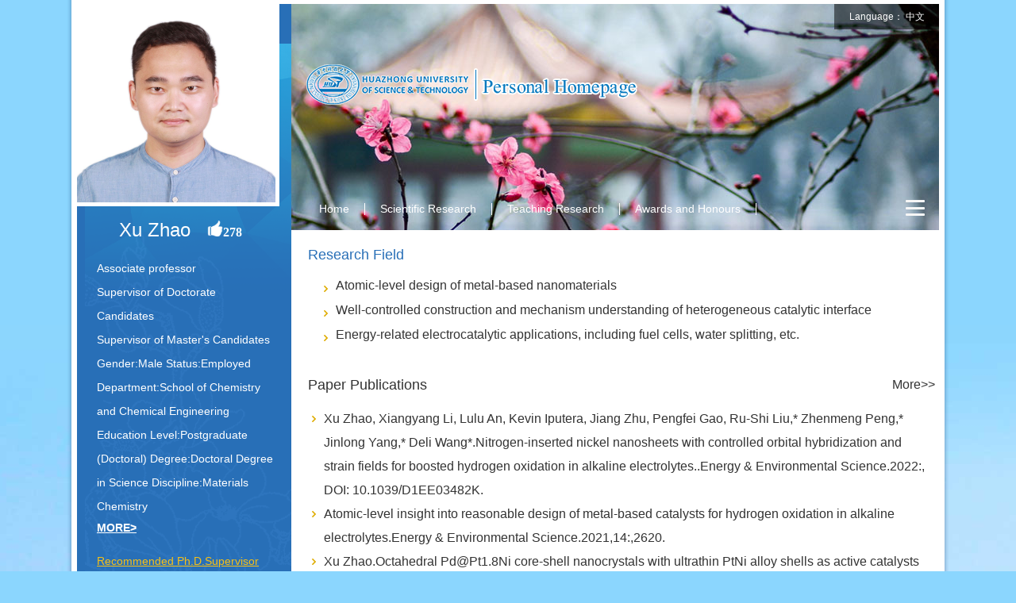

--- FILE ---
content_type: text/html
request_url: http://faculty.hust.edu.cn/catalysis_zhaoxu/en/zhym/2294630/list/index.htm
body_size: 6704
content:
<!DOCTYPE html PUBLIC "-//W3C//DTD XHTML 1.0 Transitional//EN" "http://www.w3.org/TR/xhtml1/DTD/xhtml1-transitional.dtd">
<html xmlns="http://www.w3.org/1999/xhtml">
<head><meta name="renderer" content="webkit"><meta http-equiv="X-UA-COMPATIBLE" content="IE=edge,chrome=1"/>
<meta http-equiv="Content-Type" content="text/html; charset=UTF-8" />
<title>华中科技大学主页平台管理系统 Xu Zhao--英文主页--Scientific Research</title><META Name="keywords" Content="赵旭,Xu Zhao" />
<META Name="description" Content="赵旭,ZHAO XU,华中科技大学主页平台管理系统,Scientific Research赵旭,Xu Zhao" />
<META Name="format-detection" Content="telephone=no" />

<link href="/_ts/qtmbyw2/css/style.css" type="text/css" rel="stylesheet" />
<script language="javascript" src="/system/resource/js/jquery/jquery-latest.min.js"></script>
<script language="javascript" type="text/javascript" src="/_ts/qtmbyw2/js/select_xuanze.js"></script>
<!--Announced by Visual SiteBuilder 9-->
<link rel="stylesheet" type="text/css" href="/_ts/qtmbyw2/_sitegray/_sitegray_d.css" />
<script language="javascript" src="/_ts/qtmbyw2/_sitegray/_sitegray.js"></script>
<!-- CustomerNO:7765626265723230747f465453525742000000054156 -->
<link rel="stylesheet" type="text/css" href="/qtmbyw2/zhym.vsb.css" />
<script type="text/javascript" src="/system/resource/js/vsbscreen.min.js" id="_vsbscreen" ></script>
<script type="text/javascript" src="/system/resource/js/counter.js"></script>
<script type="text/javascript">_jsq_(1001,'/zhym.jsp',-1,1394524653)</script>
</head>

<body > <div style='width:0px;height:0px;overflow: hidden;'><img src=""  /></div>



<style type="text/css">
.sy-main{width:1086px; background:url(/_ts/qtmbyw2/imges/tx-bg.jpg) no-repeat left -5px;    background-size: 100% 290px;}
</style>






<style type="text/css">
body{
        margin:0;
        padding:0; 
        border:0px;
        
        background:#8bd6fe url(/_ts/qtmbyw2/imges/sy-bg.jpg) no-repeat center bottom;
}
</style>
<div class="js">
    <div class="sy-main fl">
        <div class="left fl">
            <div class="tx fl">
                

 <div class="tx-pic1 fl"><img id="u_u2_23547pic" border="0" /></div><script language="javascript" src="/system/resource/tsites/imagescale.js"></script>
<script type="text/javascript"> 
 var u_u2_pic = new ImageScale("u_u2_",250,310,true,true);u_u2_pic.addimg("/_resources/group1/M00/00/06/rBAGRV8CDdmALZeGAAE4n_2VbrE395.JPG?randomid=1767879854713","","Xu Zhao","23547");
</script>

                <div class="tx-name fl">Xu Zhao
<script> var _tsites_com_view_mode_type_=8;</script>
<script language="javascript" src="/system/resource/tsites/tsitesencrypt.js"></script>&nbsp;&nbsp;<img src="/_ts/qtmbyw2/imges/dz.png" id="_parise_imgobj_u4" width="20px" height="20px" style="cursor:pointer;"><span id="_parise_obj_u4" style="font-size:16px!important; font-weight:bold;font-family:微软雅黑;color:#ffff;"></span><script language="javascript" src="/system/resource/tsites/TsitesPraiseUtil.js"></script>
<script> var _TsitesPraiseUtil_u4= new TsitesPraiseUtil();_TsitesPraiseUtil_u4.setParam({'nodeid':'_parise_obj_u4','iscanclickidobj':'iscanclick_parise_obj_u4','pdtype':'0','imageid':'_parise_imgobj_u4','apptype':'index','basenum':'0','uid':'23547','homepageid':144804,'limttype':'allpage','limithour':24,'contentid':0});</script>
</div>
                <div class="tx-sm fl" style="height:auto;">
                    <p>
                    
                    <!--院士类型、职称、是否博士、是否硕士-->

    Associate professor<br/>
    Supervisor of Doctorate Candidates<br/>
    Supervisor of Master's Candidates<br/>




Gender:Male


Status:Employed



Department:School of Chemistry and Chemical Engineering


Education Level:Postgraduate (Doctoral)


Degree:Doctoral Degree in Science



<!--学科-->
Discipline:Materials Chemistry<br/>
<script> var _tsites_com_view_mode_type_=8;</script>
</p>
                
                </div>
<a href="/catalysis_zhaoxu/en/jsxx/2294630/jsxx/jsxx.htm" style="line-height: 24px; font-weight: bold; text-decoration: underline; margin-left: 25px; float: left; display: block; color:#fff; margin-bottom:15px;">MORE></a>
   <a href="/catalysis_zhaoxu/en/tzybd/2294630/list/index.htm" class="bd-link">Recommended Ph.D.Supervisor</a>
   <a href="/catalysis_zhaoxu/en/tzysd/2294630/list/index.htm" class="bd-link">Recommended MA Supervisor</a>
                
                <div class="search fl">
                


<script language="javascript" src="/system/resource/tsites/com/search/tsitesearch.js"></script><script language="javascript" src="/system/resource/js/base64.js"></script><form action="/catalysis_zhaoxu/en/search/2294630/search/result.htm" method="post" id="searchform357441" style="display:inline" onsubmit="return (new TsiteSearch()).checkSearch('searchform357441','keyWord_temp');">
    <input type="hidden" name="tsites_search_content" id="tsites_search_content" value='' /><input type="hidden" name="_tsites_search_current_language_" id="_tsites_search_current_language_" value='en' />

    <input name="keyWord_temp" class="search-input fl"  id="keyWord_temp" value="">
<input name="search-btn" class="search-btn fl" type="image" src="/_ts/qtmbyw2/imges/search-btn.png">
                      
</form>
                </div>

               
            </div>
        </div><!-------left-------->            
        <div class="right fl">



 <div class="select_box_1 fl">
            <a href="#" class="leixin_xz_a f_r" onclick="show_f(null, 'son_ul_1');"></a>
            <span>Language：


<script language="javascript" src="/system/resource/tsites/tsitesclick.js"></script>
    <a href="http://faculty.hust.edu.cn/catalysis_zhaoxu/zh_CN/index.htm" style="color:#fff">中文</a>
</span>
  
        </div>


            <div class="logo">




<script> var _tsites_com_view_mode_type_=8;</script>
<a target="_blank" href="http://faculty.hust.edu.cn"><img border="0" src="/_resources/group1/M00/00/10/rBAGRl8CDsCAaP3NAABZO3UF-LU889.png" title="华中科技大学主页平台管理系统" /></a></div>
            <div class="nav fl">
            


<div id="menu">    
  <ul class="l1-nav" id="zwmbdh_nav" style="visibility: hidden;">    
      <li class="l1-nav">  
      <a class="l1-nav" href="/catalysis_zhaoxu/en/index/2294629/list/index.htm">Home</a>
    </li>   


 <li class="l1-nav">  
      <a class="l1-nav" href="/catalysis_zhaoxu/en/zhym/2294630/list/index.htm">Scientific Research</a>
       <ul class="l2-nav">     
        <li class="l2-nav"><a class="l2-nav" href="/catalysis_zhaoxu/en/yjgk/2294631/list/index.htm">Research Field</a></li>
        <li class="l2-nav"><a class="l2-nav" href="/catalysis_zhaoxu/en/lwcg/2294632/list/index.htm">Paper Publications</a></li>
        <li class="l2-nav"><a class="l2-nav" href="/catalysis_zhaoxu/en/zlcg/2294633/list/index.htm">Patents</a></li>
        <li class="l2-nav"><a class="l2-nav" href="/catalysis_zhaoxu/en/zzcg/2294634/list/index.htm">Published Books</a></li>
        <li class="l2-nav"><a class="l2-nav" href="/catalysis_zhaoxu/en/kyxm/2294635/list/index.htm">Research Projects</a></li>
   </ul>    
     
    </li>

   


 <li class="l1-nav">  
      <a class="l1-nav" href="/catalysis_zhaoxu/en/zhym/2294636/list/index.htm">Teaching Research</a>
       <ul class="l2-nav">     
        <li class="l2-nav"><a class="l2-nav" href="/catalysis_zhaoxu/en/jxzy/2294637/list/index.htm">Teaching Resources</a></li>
        <li class="l2-nav"><a class="l2-nav" href="/catalysis_zhaoxu/en/skxx/2294638/list/index.htm">Teaching Information</a></li>
        <li class="l2-nav"><a class="l2-nav" href="/catalysis_zhaoxu/en/jxcg/2294639/list/index.htm">Teaching Achievement</a></li>
   </ul>    
     
    </li>

   


 <li class="l1-nav">  
      <a class="l1-nav" href="/catalysis_zhaoxu/en/hjxx/2294640/list/index.htm">Awards and Honours</a>
   
     
    </li>

   


 <li class="l1-nav">  
      <a class="l1-nav" href="/catalysis_zhaoxu/en/zsxx/2294641/list/index.htm">Enrollment Information</a>
   
     
    </li>

   


 <li class="l1-nav">  
      <a class="l1-nav" href="/catalysis_zhaoxu/en/xsxx/2294642/list/index.htm">Student Information</a>
   
     
    </li>

   


 <li class="l1-nav">  
      <a class="l1-nav" href="/catalysis_zhaoxu/en/img/2294643/list/index.htm">My Album</a>
   
     
    </li>

   


 <li class="l1-nav">  
      <a class="l1-nav" href="/catalysis_zhaoxu/en/article/2294644/list/index.htm">Blog</a>
   
     
    </li>

   

  </ul>    
</div>  
            
<div class="select_box fl" id="select_box_more">
<a href="#" class="leixin_xz_a f_r" onclick="show_f(null, 'son_ul');"></a>
<span><img src="/_ts/qtmbyw2/imges/menu.png" /></span>
<ul class="son_ul fl" id="znmb1_other_navul">

</ul>    
</div>

<script type="text/javascript">
jQuery(document).ready(function(){
    var totalwidth = jQuery("#menu").width();

    var allliwidth = 0;
    var othernavary = new Array();
    var znmb1_other_navul = jQuery("#znmb1_other_navul")[0];
    var zwmbdh_nav = jQuery("#zwmbdh_nav");
    var navliobjlist =  jQuery("#zwmbdh_nav > li");
    for(var i=0;i<navliobjlist.length;i++)
    {
        var liobj = navliobjlist.get(i);
        if(liobj)
        {
            var jliobj = jQuery(liobj);
            var liwidth = jliobj.width();
            allliwidth+=liwidth;
            if(allliwidth>=totalwidth)
            {
                //jliobj.removeClass("item");
                var templiobj = jliobj[0];      
                othernavary.push(templiobj);
                zwmbdh_nav[0].removeChild(jliobj[0]);
            }
        }
    }
 if(allliwidth<totalwidth)
    {
        jQuery("#select_box_more").css("display","none");
    }else
    {


    for(var i=0;i<othernavary.length;i++)
    {
        znmb1_other_navul.appendChild(othernavary[i]);
    }}
jQuery("#zwmbdh_nav").css("visibility","visible");
});
</script>

             
            </div>
            
            <div class="sy-right-main fl">              
                
<div class="Social fl">
                    <div class="sy-right-title fl">
                       <a href="/catalysis_zhaoxu/en/yjgk/2294631/list/index.htm"> <h3 style="width:100%">Research Field
</h3></a>
                    </div>
                    <div class="Social-con fl" style="margin-bottom:25px; margin-top:10px">
                        <ul>


<li style="word-break: break-all;       background: none; ">
            <ul class=" list-paddingleft-2" style="list-style-type: disc;"> 
 <li><p style="line-height: 1.5em; margin-bottom: 10px;"><span style="font-family: arial, helvetica,sans-serif; font-size: 16px; mso-ansi-language: EN-US; mso-bidi-language: AR-SA; mso-font-kerning: 10.5pt;">Atomic-level&nbsp;design of metal-based nanomaterials</span></p></li> 
 <li><p style="line-height: 1.5em; margin-bottom: 10px;"><span style="font-family: arial, helvetica,sans-serif; font-size: 16px; mso-ansi-language: EN-US; mso-bidi-language: AR-SA; mso-font-kerning: 10.5pt;">Well-controlled construction and mechanism&nbsp;understanding of heterogeneous catalytic interface</span></p></li> 
 <li><p style="line-height: 1.5em; margin-bottom: 10px;"><span style="font-family: arial, helvetica,sans-serif; font-size: 16px; mso-ansi-language: EN-US; mso-bidi-language: AR-SA; mso-font-kerning: 10.5pt;">Energy-related electrocatalytic applications, including fuel cells, water splitting, etc.<span style="font-family: arial, helvetica,sans-serif; font-size: 16px; mso-ansi-language: EN-US; mso-bidi-language: AR-SA; mso-font-kerning: 10.5pt;"><span style="color: rgb(192, 80, 77); font-family: arial, helvetica,sans-serif; font-size: 16px; mso-ansi-language: EN-US; mso-bidi-language: AR-SA; mso-font-kerning: 10.5pt;"><span style="font-family: arial, helvetica,sans-serif;"><span style="color: rgb(0, 0, 0); font-size: 16px; mso-bidi-font-size: 11.0pt; mso-ansi-language: EN-US; mso-bidi-language: AR-SA; mso-font-kerning: 10.5pt;"><span style="color: rgb(192, 80, 77); font-family: arial, helvetica,sans-serif; font-size: 16px; mso-ansi-language: EN-US; mso-bidi-language: AR-SA; mso-font-kerning: 10.5pt;"><span style="font-family: arial, helvetica,sans-serif; font-size: 16px; mso-ansi-language: EN-US; mso-bidi-language: AR-SA; mso-fareast-font-family: SimSun; mso-fareast-language: ZH-CN; mso-font-kerning: 10.5pt;"><br></span></span></span></span></span></span></span></p></li> 
</ul>

</li>


      </ul>
                    </div>
                    <div class="sy-right-title fl">
                       <a href="/catalysis_zhaoxu/en/lwcg/2294632/list/index.htm"> <h3 style="width:100%">Paper Publications
<a href="/catalysis_zhaoxu/en/lwcg/2294632/list/index.htm " style="float:right;font-size:16px">More>></a>
</h3></a>
                    </div>
                    <div class="Social-con fl" style="margin-bottom:25px; margin-top:10px">
                        <ul>


<li style="word-break: break-all; ">
            <a href="/catalysis_zhaoxu/en/lwcg/2294632/content/51871.htm#lwcg"style="font-size:16px;word-break:break-word;width:100%; display:block; " >
                Xu Zhao, Xiangyang Li, Lulu An, Kevin Iputera, Jiang Zhu, Pengfei Gao, Ru-Shi Liu,* Zhenmeng Peng,* Jinlong Yang,* Deli Wang*.Nitrogen-inserted nickel nanosheets with controlled orbital hybridization and strain fields for boosted hydrogen oxidation in alkaline electrolytes..Energy &amp; Environmental Science.2022:, DOI: 10.1039/D1EE03482K.            
            </a>

</li>



<li style="word-break: break-all; ">
            <a href="/catalysis_zhaoxu/en/lwcg/2294632/content/46632.htm#lwcg"style="font-size:16px;word-break:break-word;width:100%; display:block; " >
                Atomic-level insight into reasonable design of metal-based catalysts for hydrogen oxidation in alkaline electrolytes.Energy &amp; Environmental Science.2021,14:,2620.            
            </a>

</li>



<li style="word-break: break-all; ">
            <a href="/catalysis_zhaoxu/en/lwcg/2294632/content/33213.htm#lwcg"style="font-size:16px;word-break:break-word;width:100%; display:block; " >
                Xu Zhao.Octahedral Pd@Pt1.8Ni core-shell nanocrystals with ultrathin PtNi alloy shells as active catalysts for oxygen reduction reaction.Journal of the American Chemical Society.2015,137:,2804            
            </a>

</li>



<li style="word-break: break-all; ">
            <a href="/catalysis_zhaoxu/en/lwcg/2294632/content/33214.htm#lwcg"style="font-size:16px;word-break:break-word;width:100%; display:block; " >
                Xu Zhao.Engineering the electrical conductivity of lamellar silver-doped cobalt(II) selenide nanobelts for enhanced oxygen evolution.Angewandte Chemie International Edition.2017,56:,328.            
            </a>

</li>



<li style="word-break: break-all; ">
            <a href="/catalysis_zhaoxu/en/lwcg/2294632/content/46631.htm#lwcg"style="font-size:16px;word-break:break-word;width:100%; display:block; " >
                Xu Zhao, Xiangyang Li, Dongdong Xiao, Mingxing Gong, Lulu An, Pengfei Gao, Jinlong Yang,* Deli Wang.Isolated Pd atom anchoring endows cobalt diselenides with regulated water-reduction kinetics for alkaline hydrogen evolution.Applied Catalysis B: Environmental.2021,295:,120280.            
            </a>

</li>



<li style="word-break: break-all; ">
            <a href="/catalysis_zhaoxu/en/lwcg/2294632/content/33215.htm#lwcg"style="font-size:16px;word-break:break-word;width:100%; display:block; " >
                Xu Zhao.Electrical and structural engineering of cobalt selenide nanosheets by Mn modulation for efficient oxygen evolution.Applied Catalysis B: Environmental.2018,236:,569.            
            </a>

</li>


      </ul>
                    </div>
                    <div class="sy-right-title fl">
                       <a href="/catalysis_zhaoxu/en/zlcg/2294633/list/index.htm"> <h3 style="width:100%">Patents
</h3></a>
                    </div>
                    <div class="Social-con fl" style="margin-bottom:25px; margin-top:10px">
                        <ul>


<li style="word-break: break-all; ">
            <a href="/catalysis_zhaoxu/en/zlcg/2294633/content/4511.htm#zlcg"style="font-size:16px;word-break:break-word;width:100%; display:block; " >
            一种Pd@PtNi/C金属纳米催化剂及其制备方法和用途
            </a>

</li>



<li style="word-break: break-all; ">
            <a href="/catalysis_zhaoxu/en/zlcg/2294633/content/4512.htm#zlcg"style="font-size:16px;word-break:break-word;width:100%; display:block; " >
            一种Ag-CoSe2纳米带及其制备方法和用途
            </a>

</li>



<li style="word-break: break-all; ">
            <a href="/catalysis_zhaoxu/en/zlcg/2294633/content/4513.htm#zlcg"style="font-size:16px;word-break:break-word;width:100%; display:block; " >
            一种Au原子修饰的CoSe2纳米带及其制备方法和应用
            </a>

</li>


      </ul>
                    </div>
                    <div class="sy-right-title fl">
                       <a href="/catalysis_zhaoxu/en/zzcg/2294634/list/index.htm"> <h3 style="width:100%">Published Books
</h3></a>
                    </div>
                    <div class="Social-con fl" style="margin-bottom:25px; margin-top:10px">
                        <ul>

<li style="font-size: 14px;">No content</li>
      </ul>
                    </div>
                    <div class="sy-right-title fl">
                       <a href="/catalysis_zhaoxu/en/kyxm/2294635/list/index.htm"> <h3 style="width:100%">Research Projects
</h3></a>
                    </div>
                    <div class="Social-con fl" style="margin-bottom:25px; margin-top:10px">
                        <ul>


<li style="word-break: break-all; ">
            <a href="/catalysis_zhaoxu/en/kyxm/2294635/content/10011.htm#kyxm"style="font-size:16px;word-break:break-word;width:100%; display:block; " >
                国家自然科学基金 青年项目
            </a>

</li>



<li style="word-break: break-all; ">
            <a href="/catalysis_zhaoxu/en/kyxm/2294635/content/10012.htm#kyxm"style="font-size:16px;word-break:break-word;width:100%; display:block; " >
                华中科技大学科研启动费
            </a>

</li>



<li style="word-break: break-all; ">
            <a href="/catalysis_zhaoxu/en/kyxm/2294635/content/10013.htm#kyxm"style="font-size:16px;word-break:break-word;width:100%; display:block; " >
                中国科学技术大学青年创新基金
            </a>

</li>


      </ul>
                    </div>
</div><script type='text/javascript' defer=true> var tsites_tree_click_util; jQuery(document).ready(function(){  tsites_tree_click_util=new TsitesClickUtil();tsites_tree_click_util.updateAndGetTreeClick(0,'yjgk_u12_1C24F2558BBC41898D9E7249DE65BFCA','yjgk_u12_1C24F2558BBC41898D9E7249DE65BFCA_jsdjl','2019010308','1C24F2558BBC41898D9E7249DE65BFCA','en');tsites_tree_click_util.updateAndGetTreeClick(0,'lwcg_u12_918D5C724DE647E7BA29FAE3CD62AD35','lwcg_u12_918D5C724DE647E7BA29FAE3CD62AD35_jsdjl','2019010308','918D5C724DE647E7BA29FAE3CD62AD35','en');tsites_tree_click_util.updateAndGetTreeClick(0,'zlcg_u12_797058FDBC1C4CEE8A68B432869AF1ED','zlcg_u12_797058FDBC1C4CEE8A68B432869AF1ED_jsdjl','2019010308','797058FDBC1C4CEE8A68B432869AF1ED','en');tsites_tree_click_util.updateAndGetTreeClick(0,'zzcg_u12_CA9DE105DE4C40A681B9E9E79BCC80A8','zzcg_u12_CA9DE105DE4C40A681B9E9E79BCC80A8_jsdjl','2019010308','CA9DE105DE4C40A681B9E9E79BCC80A8','en');tsites_tree_click_util.updateAndGetTreeClick(0,'kyxm_u12_BC87730803494412A450B30D0DFA459E','kyxm_u12_BC87730803494412A450B30D0DFA459E_jsdjl','2019010308','BC87730803494412A450B30D0DFA459E','en');});</script>
<script>(new TsitesClickUtil()).getClick(document.getElementById('yjgk_u12_B1F05AE54951400DA7553277B050D3D5'),'23547','yjgk','B1F05AE54951400DA7553277B050D3D5');</script><script>(new TsitesClickUtil()).getClicks('u12','23547','lwcg','63EB833E75ED404E9A724EA5F3A26041');</script><script>(new TsitesClickUtil()).getClicks('u12','23547','lwcg','567CE5D9684B455D91F8F68BD841554D');</script><script>(new TsitesClickUtil()).getClicks('u12','23547','lwcg','AD60B1E4544342A5BDF8981E97C02A1B');</script><script>(new TsitesClickUtil()).getClicks('u12','23547','lwcg','BE72B45C72ED48ACB4063200E812E255');</script><script>(new TsitesClickUtil()).getClicks('u12','23547','lwcg','89E8D4184BEB4C1581C8C148FCEEF922');</script><script>(new TsitesClickUtil()).getClicks('u12','23547','lwcg','46783FE5535A4C4BA82CF199E3477A95');</script><script>(new TsitesClickUtil()).getClicks('u12','23547','zlcg','D644F812CA104A3BA96384D9B84F4764');</script><script>(new TsitesClickUtil()).getClicks('u12','23547','zlcg','429F8320EEE34FCC83B5D64A12044DFF');</script><script>(new TsitesClickUtil()).getClicks('u12','23547','zlcg','2B341C4DE86A41F7BC18877649209FE2');</script><script>(new TsitesClickUtil()).getClicks('u12','23547','kyxm','5BD0C87897B84FFF9A68AD18394D4647');</script><script>(new TsitesClickUtil()).getClicks('u12','23547','kyxm','07CC873F6EE64370883A785AA57256B8');</script><script>(new TsitesClickUtil()).getClicks('u12','23547','kyxm','30959F3DE5754D7F8D04DC0B28919854');</script>
<!-------Education-------->
                
        
            </div>
        </div><!-------right-------->
    </div>
    <div class="clear"></div>
</div>



<DIV class="bq">
    <div class="copyright fl">
    


Copyright © 2017 Huazhong University of Science &amp; Technology
    <BR>
    
Click：<span id="u14_click"></span><script  type='text/javascript'>jQuery(document).ready(function(){(new TsitesClickUtil()).getHomepageClickByType(document.getElementById('u14_click'),0,10,'homepage_total','23547','211C5D7D18284235B0D0F7BFD08A09AF');})</script>

    &nbsp;&nbsp; 
        <a href="javascript:void(0);" title="MOBILE Version" onclick="_vsb_multiscreen.setDevice('mobile')">MOBILE Version</a>

    

<script> var _tsites_com_view_mode_type_=8;</script>
<a href="http://www.hust.edu.cn/"  style="padding-left:20px;" >HUAZHONG UNIVERSITY OF SCIENCE &amp; TECHNOLOGY</a>



    <script language="javascript" src="/system/resource/tsites/latestupdatetime.js"></script>
<p>The Last Update Time : <span id="u17_latestupdatetime_year"></span>.<span id="u17_latestupdatetime_month"></span>.<span id="u17_latestupdatetime_day"></span>
</p>	<script>(new TsitesLatestUpdate()).getHomepageLatestUpdateTime(document.getElementById('u17_latestupdatetime_year'),document.getElementById('u17_latestupdatetime_month'),document.getElementById('u17_latestupdatetime_day'),'357420','23547','211C5D7D18284235B0D0F7BFD08A09AF',0,false,1394524653);</script>
<script>(new TsitesLatestUpdate()).getTeacherHomepageOpenTime(document.getElementById('u17_opentime_year'),document.getElementById('u17_opentime_month'),document.getElementById('u17_opentime_day'),'357420','23547','211C5D7D18284235B0D0F7BFD08A09AF',0,false,1394524653);</script>

    </div>
    <DIV class="ewm fr">
    

<!-- 下面这个div是二维码容器,ID不能变-->
<div id="outputu18"></div>
<!-- 下面是生成二维码调用的JS，不要动-->
<script language="javascript" src="/system/resource/js/jquery/jquery-latest.min.js"></script>
<script src="/system/resource/qrcode/js/jquery.qrcode.js"></script>
<script src="/system/resource/qrcode/js/qrcode.js"></script>
<script>
var codeInfo = "" ==""? window.location.href:"";
jQuery(function(){
    jQuery('#outputu18').qrcode({
        text:codeInfo,
        render: !!document.createElement('canvas').getContext?"canvas":"table",//设置渲染方式  
        width: 110,     //设置宽度  
        height: 110,     //设置高度  
        correctLevel: 2,//纠错等级  
        background: "#ffffff",//背景颜色  
        foreground: "#000000",//前景颜色  
        logo:"/_resources/group1/M00/00/02/rBAGRV8CDYmAY_PzAAAJ6pa8nio199.png"//图像logo
    });
})
</script>
    </DIV>
    <DIV class="clear"></DIV>
</DIV>

   <div class="clear"></div>





</body>
</html>
<script>
    window.onload = function(){ 
        var left =$('.left').height();
        var right =$('.right').height();
        var max = left>right?left:right;
        $(".left ,.right").height(max);
    }
    
</script>


--- FILE ---
content_type: text/html;charset=UTF-8
request_url: http://faculty.hust.edu.cn/system/resource/tsites/praise.jsp
body_size: 14
content:
{"praise":278}

--- FILE ---
content_type: text/html;charset=UTF-8
request_url: http://faculty.hust.edu.cn/system/resource/tsites/click.jsp
body_size: 11
content:
{"click":0}

--- FILE ---
content_type: text/html;charset=UTF-8
request_url: http://faculty.hust.edu.cn/system/resource/tsites/click.jsp
body_size: 83
content:
[{"click":73,"dayclick":0,"uuid":"63EB833E75ED404E9A724EA5F3A26041"}]

--- FILE ---
content_type: text/html;charset=UTF-8
request_url: http://faculty.hust.edu.cn/system/resource/tsites/click.jsp
body_size: 82
content:
[{"click":73,"dayclick":0,"uuid":"567CE5D9684B455D91F8F68BD841554D"}]

--- FILE ---
content_type: text/html;charset=UTF-8
request_url: http://faculty.hust.edu.cn/system/resource/tsites/click.jsp
body_size: 83
content:
[{"click":87,"dayclick":0,"uuid":"AD60B1E4544342A5BDF8981E97C02A1B"}]

--- FILE ---
content_type: text/html;charset=UTF-8
request_url: http://faculty.hust.edu.cn/system/resource/tsites/click.jsp
body_size: 83
content:
[{"click":83,"dayclick":0,"uuid":"BE72B45C72ED48ACB4063200E812E255"}]

--- FILE ---
content_type: text/html;charset=UTF-8
request_url: http://faculty.hust.edu.cn/system/resource/tsites/click.jsp
body_size: 83
content:
[{"click":85,"dayclick":0,"uuid":"89E8D4184BEB4C1581C8C148FCEEF922"}]

--- FILE ---
content_type: text/html;charset=UTF-8
request_url: http://faculty.hust.edu.cn/system/resource/tsites/click.jsp
body_size: 83
content:
[{"click":76,"dayclick":0,"uuid":"46783FE5535A4C4BA82CF199E3477A95"}]

--- FILE ---
content_type: text/html;charset=UTF-8
request_url: http://faculty.hust.edu.cn/system/resource/tsites/click.jsp
body_size: 83
content:
[{"click":160,"dayclick":0,"uuid":"D644F812CA104A3BA96384D9B84F4764"}]

--- FILE ---
content_type: text/html;charset=UTF-8
request_url: http://faculty.hust.edu.cn/system/resource/tsites/click.jsp
body_size: 84
content:
[{"click":103,"dayclick":0,"uuid":"429F8320EEE34FCC83B5D64A12044DFF"}]

--- FILE ---
content_type: text/html;charset=UTF-8
request_url: http://faculty.hust.edu.cn/system/resource/tsites/click.jsp
body_size: 84
content:
[{"click":127,"dayclick":0,"uuid":"2B341C4DE86A41F7BC18877649209FE2"}]

--- FILE ---
content_type: text/html;charset=UTF-8
request_url: http://faculty.hust.edu.cn/system/resource/tsites/click.jsp
body_size: 83
content:
[{"click":75,"dayclick":0,"uuid":"5BD0C87897B84FFF9A68AD18394D4647"}]

--- FILE ---
content_type: text/html;charset=UTF-8
request_url: http://faculty.hust.edu.cn/system/resource/tsites/click.jsp
body_size: 83
content:
[{"click":62,"dayclick":0,"uuid":"07CC873F6EE64370883A785AA57256B8"}]

--- FILE ---
content_type: text/html;charset=UTF-8
request_url: http://faculty.hust.edu.cn/system/resource/tsites/click.jsp
body_size: 84
content:
[{"click":108,"dayclick":0,"uuid":"30959F3DE5754D7F8D04DC0B28919854"}]

--- FILE ---
content_type: text/html;charset=UTF-8
request_url: http://faculty.hust.edu.cn/system/resource/tsites/latestupdatetime.jsp
body_size: 45
content:
{"opendate":"","year":2020,"month":1,"day":6}

--- FILE ---
content_type: text/html;charset=UTF-8
request_url: http://faculty.hust.edu.cn/system/resource/tsites/click.jsp
body_size: 26
content:
{"click":118,"dayclick":1}

--- FILE ---
content_type: text/html;charset=UTF-8
request_url: http://faculty.hust.edu.cn/system/resource/tsites/click.jsp
body_size: 26
content:
{"click":148,"dayclick":1}

--- FILE ---
content_type: text/html;charset=UTF-8
request_url: http://faculty.hust.edu.cn/system/resource/tsites/click.jsp
body_size: 26
content:
{"click":148,"dayclick":1}

--- FILE ---
content_type: text/html;charset=UTF-8
request_url: http://faculty.hust.edu.cn/system/resource/tsites/click.jsp
body_size: 26
content:
{"click":117,"dayclick":1}

--- FILE ---
content_type: text/html;charset=UTF-8
request_url: http://faculty.hust.edu.cn/system/resource/tsites/click.jsp
body_size: 26
content:
{"click":122,"dayclick":1}

--- FILE ---
content_type: text/html;charset=UTF-8
request_url: http://faculty.hust.edu.cn/system/resource/tsites/click.jsp
body_size: 22
content:
{"click":"0000004945"}

--- FILE ---
content_type: text/css
request_url: http://faculty.hust.edu.cn/_ts/qtmbyw2/css/style.css
body_size: 3175
content:
@charset "utf-8";
h1,h2,h3,h4,h5,h6,hr,p,blockquote,dl,dt,dd,ul,ol,li,pre,form,fieldset,legend,button,input,textarea{margin:0;padding:0; border:0px;}
body,button,input,select,textarea{font-family:Arial, "Times New Roman", Times, serif}
body {font-size:14px;}
html {font-size: 100%;}
:-webkit-autofill {
transition: background-color 5000s ease-in-out 0s;

}
h1,h2,h3,h4,h5,h6{font-size:100%;}
ul,ol,li{list-style:none; float:left;}
a:link,a:visited,a:hover,a:active{text-decoration:none; cursor:pointer;}
legend{color:#000;}
i,em,b{font-style:normal; display:inline-block;; line-height:30px;}
fieldset,img{border:0;}
img{max-width:100%;}
.fl{float:left;}
.fr{float:right;}
.fw{font-weight:bold;}

.clear{clear:both;}
.center{text-align:center;}
.wid_1150{width:1150px; margin:0 auto;}
a{
    color: #333;
    word-break: break-word !important;
}
p{word-break: break-word !important;}

div{    word-break: break-word !important;}
.js{width:1086px; margin:0 auto; background:url(../imges/bg.png) repeat-y; padding:5px 17px;}

.left{width:270px;height:auto;position:relative;min-height:900px;padding-bottom:200px;background: #286fb7 url(../imges/left-bg.png) no-repeat;}
.left .tx{width:270px; height:auto;}
.tx-pic{width:226px; height:280px; border-right:5px solid #fff; border-bottom:5px solid #fff; overflow:hidden;background:#fff; text-align:center;}
.tx-pic1{border-right:5px solid #fff; border-bottom:5px solid #fff; overflow:hidden;background:#fff; text-align:center;}
.tx-name{width:260px; padding:10px 0; line-height:40px; font-size:24px; text-align:center; color:#fff;}
.tx-sm{color:#fff; font-size:14px; line-height:30px; padding:0 20px 0 25px; width:225px; height:300px; overflow:hidden;}
.bd-link{width:225px; padding:0 20px 0 25px; color:#f8c015; text-decoration:underline!important; line-height:30px; display:block; float:left;}
.search{width:216px; height:34px; margin:15px 19px 0 25px; padding-left:10px; background:url(../imges/search.png) no-repeat; float:left;}
.search-input{width:168px; height:16px; padding:9px 0; line-height:16px; float:left; color:#286fb7; background:none;    outline: none;}
.search-btn{width:38px; height:34px; float:left; outline: none;}
.left-bottom{position:absolute; bottom:50px; left:0;}
.ewm{width:110px; height:110px; border:5px solid #fff; margin-left:80px;}
.djs{width:225px; padding:0 20px 0 25px; color:#a6d2ff; margin-top:10px; text-align:center; font-family:Arial, Helvetica, sans-serif; line-height:24px;}
.dp{width:225px; padding:0 20px 0 25px; text-align:center;color:#a6d2ff; line-height:30px;}
.dp a{color:#a6d2ff;}
.right{width:800px; margin-left:16px; min-height:1000px;}
.logo{width:100%; height:60px; float:left; margin-top:39px;}
.nav{width:800px; float:left; margin-top:100px; height:52px; line-height:52px; position:relative; z-index:1000;}

.sy-right-main{width:800px; margin-top:15px;}
.Introduction,.Education,.Experience,.Social,.tdcy{width:100%; margin-bottom:15px;}
.sy-right-title{width:790px; margin-right:10px; min-height:36px; line-height:36px; background:url(../imges/line.jpg) repeat-x left center;}
.sy-right-title h3{background:#fff; padding:0 5px; color:#286fb7; display:inline-block; font-size:18px; font-weight:normal;}
.Introduction-con{width:780px; padding:0 10px; line-height:30px; color:#333; font-family:Arial, Helvetica, sans-serif; font-size:14px;text-align:justify; text-justify:inter-ideograph;}
.Education-con{width:780px; padding:0 10px; line-height:33px; margin:10px 0 0;}
.Education-con ul{width:100%; padding:10px 0; background:url(../imges/line-jl.jpg) repeat-y left top;}
.Education-con li{width:100%; margin-bottom:18px;}
.Education-con li h3{background:url(../imges/jyjl.jpg) no-repeat left top; width:137px; padding-left:5px; text-align:left; line-height:33px; color:#fff; float:left; font-size:14px; font-weight:normal}
.Education-con li p{display:block; width:626px; float:right; font-size:14px; font-family:Arial, Helvetica, sans-serif; margin-left:10px;}
.Social-con{width:780px; padding:0 10px;}
.Social-con li {background:url(../imges/jt.jpg) no-repeat left 11px; line-height:30px; font-size:14px; color:#333; padding-left:15px; width:765px;word-break: break-word;word-break:break-all}
.tdcy-con{width:780px; padding:20px 10px 0;}
.tdcy-con li{width:220px; height:160px; margin-right:38px; margin-bottom:20px; display:table-cell; overflow:hidden;}
.tdcy-con li img{border:1px solid #fff;  vertical-align:middle;}
.tdcy-con li i{display:block; width:100%; line-height:24px; text-align:center; color:#333; margin-top:10px; height:24px; overflow:hidden;}
.Social-con li a{color:#333;word-wrap: break-word;}
.Social-con li a:hover{text-decoration:underline; color:#286fb7;}

.menu{margin-top:15px; margin-right:10px;}

.select_box{position:relative; width:60px; height:52px; line-height:52px; text-align:center;}
.select_box span{
	width:60px;
	height:36px;
	text-align:center;
	line-height:36px;
	cursor:pointer; 
	display:block;
	margin-top:16px;
}
.leixin_xz_a{
	position:absolute; 
	z-index:20;
	}
.son_ul{
	width:100px;
	height:auto;
	position:absolute!important;
	position:absolute;
	z-index:45;
	top:53px;
	right:-3px; 
	background:#fff; 
	text-align:center; 
	border:1px solid #d4d5d7;
	border-top:0;
}
.son_ul li{width:100%; float:left;}
.son_ul li a{
	display:block;
	line-height:36px;
	width:100%; 
	float:left;
	cursor:pointer;
	color:#333;
	border-top:1px solid #d4d5d7;
	}
.son_ul li a:hover{background:#296fb7; color:#fff;}




.content,.zh-content,.bd-list,.pic-list{width:770px; margin:0 20px 0 10px; min-height:520px;}
.content-con{width:100%; text-align:justify;}

.content-title{width:100%; text-align:center; margin:6px 0 10px;}
.content-title h3{width:100%; text-align:center; font-weight:bold; color:#286fb7; line-height:40px; font-size:18px; float:left;}
.content-title i{display:block; width:100%; height:24px; background:#f5f5f5; color:#333; font-size:14px; line-height:24px; text-align:center; float:left;}



.content-con p{text-indent:2em; width:100%; line-height:30px;}
.zh-content p{width:100%; line-height:26px; font-size:14px; margin-bottom:10px;word-wrap: break-word;}
.zh-content p span{color:#286fb7;}
.content-fj-list{width:690px;}
.content-fj-list li a{width:690px; font-size:14px; color:#286fb7; display:block; line-height:24px;}
.content-fj-list li a:hover{text-decoration:underline;}
.content-fj{width:100%; margin-top:50px;}
.content-fj h3{color:#286fb7; font-size:18px; float:left; width:100%;}
.bd-list ul,.pic-list ul{width:100%; margin-top:10px;}
.bd-list li{width:155px; height:auto; margin-right:36px; text-align:center; margin-bottom:25px; text-align:center;}
.bd-list li .pic{width:124px; height:158px; border:1px solid #d0d0d0; overflow:hidden}
.bd-list li .pic img{width:116px; height:150px; border:4px solid #fff;}
.bd-list li span{display:block; width:100%; text-align:center; font-size:14px; line-height:24px; word-break:break-all;}
.pic-list li{width:160px; height:auto; margin-right:42px; text-align:center; margin-bottom:25px;}
.pic-list li .pic{width:158px; height:158px; border:1px solid #d0d0d0;}
.pic-list li .pic img{width:150px; height:150px; border:4px solid #fff; overflow:hidden;}
.pic-list li span{display:block; width:121px; text-align:center; font-size:14px; line-height:24px; word-break:break-all;}
.pic-list li span a{color:#333;}



 #menu{width:740px; float:left;}      
    #menu ul {
      list-style: none;  
    }
    li.l1-nav {float:left; position:relative;}

    a.l1-nav {color:#fff; font-size:14px; line-height:44px; margin-top:16px; margin:0px 0; padding:0 20px; background:url(../imges/line-1.jpg) no-repeat right center; float:left; margin-left:-1px;}

    li.l1-nav:hover a.l1-nav, a.l1-nav:hover {background:#286fb7; color:#fff;  margin-left:-1px;}

    ul.l2-nav {
      visibility: hidden;
      position: absolute;  /* 第二级菜单相对于第一级菜单绝对定位 */
      top: 43px;left:-1px;
	  width:100%;
	  float:left; background:#fff; border:1px solid #d4d5d7; border-top:0; border-bottom:0;
    }

    li.l2-nav {
      float: left;  
      position: relative; /* 这里把第二级菜单项设成相对定位，以使得它包含的三级菜单相对它自己定位 */
      left: 0px;
      top: 0px;
      width: 100%;
    }

    a.l2-nav {  
      display: block; /* 把a设成块级显示 */
      text-align: center;
      width: 100%;
      min-height: 36px;
      line-height: 36px;
      color: #333;
      /** background:url(images/ej-bg.png) repeat-x; */
	  text-decoration:none;
	  font-size:14px; border-bottom:1px solid #d4d5d7;
    }

    li.l2-nav:hover a.l2-nav, a.l2-nav:hover {  
      color: #fff;
      background: #286fb7;
    }

    /* 这是控制菜单显示与隐藏的重点 */
    a.l1-nav:hover ul.l2-nav, li.l1-nav:hover ul.l2-nav {
      visibility: visible;
    }

	.select_box_1{
	 position:relative; float:right; color:#fff; background:rgba(0,0,0,0.5);width:132px; text-align:center; height:32px;
}
.select_box_1 i{
	display:block; line-height:70px;  width:80px; float:left; color:#3156a3; font-size:18px;
}
.select_box_1 span{
	line-height:32px;
	color:#fff;
	cursor:pointer; font-size:12px;
}
.leixin_xz_a{
	position:absolute; 
	z-index:20;
	}
.son_ul_1{
	width:132px;
	height:auto;
	position:absolute!important;
	position:absolute;
	z-index:45;
	top:32px;
	left:0px; 
	background:#fff;
	 filter:alpha(opacity=90);
	 opacity:0.9; 
	 text-align:center; 
}
.son_ul_1 li{width:100%;}
.son_ul_1 li a{
	display:block;
	line-height:30px;
	width:100%; 
	float:left;
	cursor:pointer;
	color:#333;
	}
.son_ul_1 li a:hover{background:#286fb7; color:#fff;}
#zwmbdh_nav{margin-top:5px;}
.bq{width:1086px;margin:0 auto;padding-top:20px;color:#fff;font-size:12px;border-top:1px solid #d4d5d7;line-height:24px;}
.bq a{color:#fff; font-weight:bold;}





.xsfl{width:100%; float:left;}
.xslb{width:770px; padding:0 20px 0 10px; float:left; margin-top:10px;}
.xslb-1{width:795px; padding:10px 10px; }
.xslb li{width:160px; height:auto; margin-right:42px; text-align:center; margin-bottom:25px;}
.xslb li .pic-img{width:158px; height:158px; border:1px solid #d0d0d0; display:block; background:#fff;}
.xslb li .pic-img img{vertical-align:middle; max-width:152px; max-height:152px;}
.xslb li a{line-height:30px; color:#333; width:100%; text-align:center; display:block;}
.xslb li a:hover{color:#286fb7; font-weight:bold;}
.jsmc{width:100%; height:30px; line-height:30px; color:#333; overflow:hidden; text-overflow:ellipsis; white-space:nowrap;}
.zhy-title span{font-weight:normal; font-size:14px;}
/*.xm{width:770px; border:1px solid #d4d5d7; margin-left:6px; padding:5px;}*/
.xmxx{width:760px; line-height:36px; padding:0 10px}
.xmxx h3{display:block; float:left; color:#286fb7}
.xm{width:790px; margin-left:5px; margin-bottom:15px; font-size:12px;}
.xmmc{width:776px; padding-left:10px; background:#286fb7; color:#fff; line-height:30px; font-weight:bold; margin-bottom:10px; font-size:12px;}

#znmb1_other_navul{width:auto!important;}
#znmb1_other_navul li ul{width:auto!important;right:151px; background:#fff; top:0!important; border:0!important; border-bottom:1px solid #d4d5d7!important; left:auto!important;}
#znmb1_other_navul li ul li a{border-right:0!important;border-bottom:0!important; border-left:1px solid #d4d5d7; line-height:30px;}
#select_box_more ul li a{border-right:0!important; width:131px!important; height:auto!important;padding: 0 10px;}
.defaultInputStyle{border:#AFD5F5 1px solid;    height: 18px;
    vertical-align: top;}

--- FILE ---
content_type: text/css
request_url: http://faculty.hust.edu.cn/qtmbyw2/zhym.vsb.css
body_size: 94
content:
.son_ul li a{padding:0; border-right:1px solid #d4d5d7;}
.son_ul{margin-right:5px;}